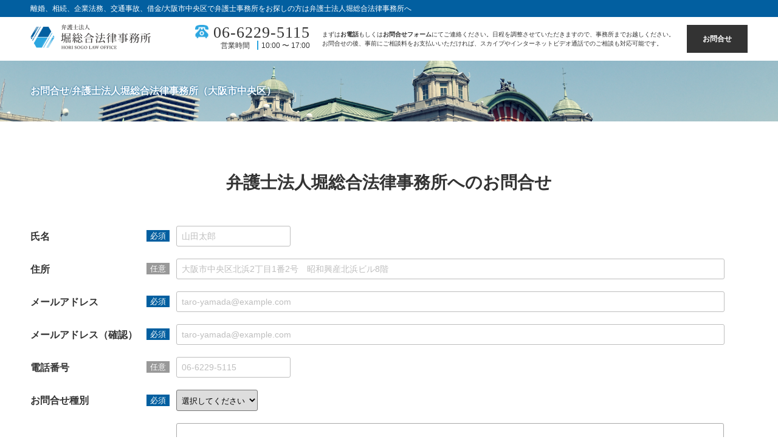

--- FILE ---
content_type: text/html; charset=UTF-8
request_url: http://osaka-horisogo.jp/inq/
body_size: 2480
content:
<?xml version="1.0" encoding="UTF-8"?><!doctype html>
<html lang="ja">
<head>
<meta charset="utf-8">
<meta http-equiv="X-UA-Compatible" content="IE=Edge, chrome=1">
<meta name="viewport" content="width=device-width, initial-scale=1.0">

<meta name="Keywords" content="離婚,相続,企業法務" />
<meta name="Description" content="離婚、相続、企業法務、交通事故、借金については弁護士法人堀総合法律事務所にお任せください。" />
<title>お問合せ/弁護士法人堀総合法律事務所(大阪市中央区)</title>


<meta name="format-detection" content="telephone=no"><link rel="stylesheet" href="../../common/css/html5reset.css">
<link rel="stylesheet" href="../../common/css/common.css">
<link rel="stylesheet" href="../../common/css/format.css">
<script src="../../common/js/jquery-1.11.1.min.js"></script>
<script src="../../common/js/jquery-migrate-1.2.1.min.js"></script>
<script src="../../common/js/match_height.js"></script>
<script src="../../common/js/script.js"></script>
<script src="../../common/js/random.js"></script>
<script src="../../common/js/header.js"></script>
<script src="../../common/js/toggle.js"></script>
<!-- Local CSS/JS -->
<link rel="stylesheet" href="../../common/css/inquiry.css">
<script src="../../common/js/inquiry.js"></script>


<!--[if lt IE 9]>
<link rel="stylesheet" href="../../common/css/ie8fix.css">
<script src="../../common/js/html5shiv.min.js"></script>
<script src="../../common/js/respond.min.js"></script>
<![endif]-->

<!-- Debug>
<link rel="stylesheet" href="../../common/css/w-flat_debug.css">
<script src="../../common/js/w-flat_debug.js"></script>
<!enddebug-->


<script>
(function(w,d,s,l,i){w[l]=w[l]||[];w[l].push({'gtm.start':new Date().getTime(),event:'gtm.js'});var f=d.getElementsByTagName(s)[0],j=d.createElement(s),dl=l!='dataLayer'?'&l='+l:'';j.async=true;j.src='https://www.googletagmanager.com/gtm.js?id='+i+dl;f.parentNode.insertBefore(j,f);})(window,document,'script','dataLayer','GTM-MSFCGVP');
</script>

</head>

<body id="top">
<noscript><iframe src="https://www.googletagmanager.com/ns.html?id=GTM-MSFCGVP" height="0" width="0" style="display:none;visibility:hidden"></iframe></noscript>
<div id="container">
	<header id="header">
<div class="lead">
	<p>
離婚、相続、企業法務、交通事故、借金/大阪市中央区で弁護士事務所をお探しの方は弁護士法人堀総合法律事務所へ

	</p>
</div>		<div class="inr">
			<div class="logo fl"><a href="/"><img class="fit" src="/common/img/logo.png" width="210" height="41" alt="弁護士法人堀総合法律事務所"></a>
			</div>
			<div id="contacts" class="fr">
				<div class="head_tel">
					<a class="tel_link" href="tel:0662295115">06-6229-5115</a>
					<div class="head_time">
						<dl>
							<dt>営業時間</dt>
							<dd>10:00 〜 17:00</dd>
						</dl>
					</div>
				</div>
				<p>まずは<b>お電話</b>もしくは<b>お問合せフォーム</b>にてご連絡ください。日程を調整させていただきますので、事務所までお越しください。<br>お問合せの後、事前にご相談料をお支払いいただければ、スカイプやインターネットビデオ通話でのご相談も対応可能です。</p>

				<a class="btn fl" href="/inq/">お問合せ</a>
			</div>
		</div>
	</header>
	<div id="sp_contacts">
		<div class="head_tel">
			<a class="tel_link" href="tel:0662295115">06-6229-5115</a>
			<div class="head_time">
				<dl>
					<dt>営業時間</dt>
					<dd>10:00 〜 17:00</dd>
				</dl>
			</div>
		</div>
		<p>まずは<b>お電話</b>もしくは<b>お問合せフォーム</b>にてご連絡ください。日程を調整させていただきますので、事務所までお越しください。<br>お問合せの後、事前にご相談料をお支払いいただければ、スカイプやインターネットビデオ通話でのご相談も対応可能です。</p>
	</div>
	<!-- //header -->
	<div id="splash">
		<div class="inr">
			<div id="catch">
				<h1>お問合せ/弁護士法人堀総合法律事務所（大阪市中央区）</h1>
			</div>
		</div>
	</div>
<!-- //splash -->
	<div id="contents" class="cfx">
		<div id="main">
			<section id="inq" class="mfrm">
				<div class="bg">
					<div class="inr">
						<header class="mhead"><h2>弁護士法人堀総合法律事務所へのお問合せ</h2></header>
						<article class="mbody cfx">
							<form method="post" action="../../inqc/" id="inquiry">

														<div class="emesarea" style="display:none;">
								<ul class="normal">
																</ul>
							</div>
							
							<div class="formarea">
								<dl class="cfx">
									<dt>氏名</dt>
									<dd class="require"><span>必須</span></dd>
																		<dd><input type="text" name="name" id="name" class="per60" value="" placeholder="山田太郎" /></dd>
																	</dl>
								<dl class="cfx">
									<dt>住所</dt>
									<dd class="option"><span>任意</span></dd>
																		<dd><input type="text" name="addr" id="addr" class="full" value="" placeholder="大阪市中央区北浜2丁目1番2号　昭和興産北浜ビル8階" /></dd>
																	</dl>
								<dl class="cfx">
									<dt>メールアドレス</dt>
									<dd class="require"><span>必須</span></dd>
																		<dd><input type="text" name="mail" id="mail" class="full" value="" placeholder="taro-yamada@example.com" /></dd>
																	</dl>
								<dl class="cfx">
									<dt>メールアドレス（確認）</dt>
									<dd class="require"><span>必須</span></dd>
																		<dd><input type="text" name="mail2" id="mail2" class="full" value="" placeholder="taro-yamada@example.com" /></dd>
																	</dl>
								<dl class="cfx">
									<dt>電話番号</dt>
									<dd class="option"><span>任意</span></dd>
																		<dd><input type="text" name="tel" id="tel" class="per60" value="" placeholder="06-6229-5115" /></dd>
																	</dl>
								<dl class="cfx">
									<dt>お問合せ種別</dt>
									<dd class="require"><span>必須</span></dd>
																		<dd><select name="inqtype" id="inqtype">
										<option value="" selected>選択してください</option>
										<option value="対応内容" >対応内容</option>
										<option value="対応エリア" >対応エリア</option>
										<option value="その他" >その他</option>
										</select></dd>
																	</dl>
								<dl class="cfx">
									<dt>お問合せ内容</dt>
									<dd class="option"><span>任意</span></dd>
																		<dd><textarea name="detail" id="detail" rows="5" class="full"></textarea></dd>
																	</dl>
							</div>
							<ul class="btn_action">
								<li><a id="confirm" class="btn agree" href="javascript:void(0);">入力内容を確認</a></li>
							</ul>
							</form>
						</article>
					</div>
				</div>
			</section>
					<!-- // mfrm -->
		</div>
				<!-- //main -->


</div>
<!-- //contents -->

	<footer id="footer">
<div class="lead">
	<p>
大阪市中央区/離婚、相続、企業法務、交通事故、借金｜弁護士法人堀総合法律事務所

	</p>
</div>		<div id="footnav" class="inr">
			<nav id="fnav">
						</nav>
			<p class="copyright">&copy; 弁護士法人堀総合法律事務所 All rights Reserved.</p>
		</div>
	</footer>

	<!-- //footer -->
	<p id="pagetop"><a href="javascript:void(0);">ページトップへ</a></p>
</div>
<!-- //container -->
</body>
</html>

--- FILE ---
content_type: text/css
request_url: http://osaka-horisogo.jp/common/css/common.css
body_size: 3584
content:
@charset "utf-8";

/*=========================================================== */
/* Common Setteing
============================================================= */
body {
	margin: 0;
	padding: 0;
	color: #333;
	line-height: 1.5;
	font-size: 14px;
	font-weight: 500;
	font-family: 游ゴシック体, 'Yu Gothic', YuGothic, 'ヒラギノ角ゴシック Pro', 'Hiragino Kaku Gothic Pro', メイリオ, Meiryo, Osaka, 'ＭＳ Ｐゴシック', 'MS PGothic', sans-serif;
}
/* Link Color */
a:link {
	color: #333;
	text-decoration: underline;
	-webkit-transition: all 0.4s ease;
	-moz-transition: all 0.4s ease;
	-o-transition: all 0.4s ease;
	transition: all 0.4s ease;
}
a:visited {	color: #333; text-decoration: underline;}
a:hover { text-decoration: none; opacity: 0.6;}
a:active { text-decoration: none;}
/* bottom space fix for img */
img { vertical-align: bottom; }


/*=========================================================== */
/* clearfix
============================================================= */
/* Modern browsers like Firefox, Safari, Opera */
.cfx:after {
	display: block;
	height: 0;
	content: ".";
	clear: both;
	visibility: hidden;
}
/* IE 7 and MacIE*/
.cfx {　display: inline-block;}

/* Hides from IE-mac \*/
* html .cfx {　height: 1%;}
.cfx {	display: block;}
/* End hide from IE-mac */


/*=========================================================== */
/* pankz
============================================================= */
.pankz {
	width: 1180px;
	margin: 20px auto;
}
.pankz ol li {
	display: inline;
}
.pankz ol li a {
	color: #333;
	font-weight: bold;
	text-decoration: none;
}

@media only screen and (min-width: 1px) and (max-width:480px) {
	.pankz {
		position: relative;
		width: auto;
		margin: 0;
		padding: 10px 10px 0;
		z-index: 999;
	 }
	.pankz ol li {
		display: inline;
	}
}


/*=========================================================== */
/* container
============================================================= */
#container {
	position: relative;
	min-width: 1220px;
}

@media only screen and (min-width: 1px) and (max-width:480px) {
	#container {
		width: auto;
		min-width: 320px;
	}
}


/*=========================================================== */
/* header
============================================================= */
#header {
	position: fixed;
	z-index: 9999;
	top: 0;
	left: 0;
	width: 100%;
	min-width: 1220px;
	background: #fff;
}

@media only screen and (min-width: 1px) and (max-width:480px) {
	#header {
		height: auto;
		min-width: 320px;
	}
}


/* lead
------------------------------------------------------------- */
#header .lead {
	min-width: 1180px;
	margin: 0 auto;
	background: #025fa0;
}
#header .lead h1,
#header .lead p {
	width: 1180px;
	min-width: 1180px;
	margin: 0 auto;
	padding: 5px 0;
	color: #fff;
	font-weight: normal;
	font-size: 12px;
	box-sizing: border-box;
}

@media only screen and (min-width: 1px) and (max-width:480px) {
	#header .lead {
		min-width: 100%;
		box-sizing: border-box;
	}
	#header .lead h1,
	#header .lead p {
		width: 100%;
		min-width: 100%;
		padding: 5px 20px;
	}
}


/* logo
------------------------------------------------------------- */
#header .logo {
	height: 66px;
}
#header .logo a {
	display: table-cell;
	height: 66px;
	vertical-align: middle;
}

@media only screen and (min-width: 1px) and (max-width:480px) {
	#header .logo {
		height: auto;
		padding: 10px 0 5px;
	}
	#header .logo a {
		display: block;
		height: auto;
		text-align: center;
	}
}


/* contacts
------------------------------------------------------------- */
#contacts {
    margin: 13px 0;
    font-size: 12px;
}
a.tel_link {
	float: left;
    padding-left: 30px;
    color: #333;
	font-weight: normal;
	font-size: 26px;
    text-decoration: none;
    letter-spacing: 1px;
    line-height: 1;
	font-family: "游明朝", YuMincho, "ヒラギノ明朝 ProN W3", "Hiragino Mincho ProN", "HG明朝E", "ＭＳ Ｐ明朝", "ＭＳ 明朝", serif;
    background: url(../img/tel.png) left top no-repeat;
	background-size: 22px; 
}
#contacts .head_tel {
	float: left;
	margin-right: 20px;
}
#contacts .head_tel span {
	display: block;
	font-size: 12px;
	line-height: 1;
	clear: both;
}
#contacts dl dt, #sp_contacts dl dt {
    clear: both;
    float: left;
    padding-top: 2px;
    border-right: 1px solid #2ca6e0;
    box-sizing: border-box;
    text-align: center;
}
#contacts .head_time {
	clear: both;
}
#contacts .head_time span {
    display: block;
    margin-bottom: 2px;
    padding: 1px 0;
    text-align: center;
    border-radius: 5px;
}
#contacts dl,
#sp_contacts dl {
    line-height: 1.1;
	float: right;
}
#contacts dl dt,
#sp_contacts dl dt {
    clear: both;
    width: 70px;
	margin-right: 5px;
    padding-right: 5px;
    border-right: 2px solid #2ca6e0;
    box-sizing: border-box;
    text-align: center;
}
#contacts dl dt:first-child,
#sp_contacts dl dt:first-child {
    margin-bottom: 5px;
}
#contacts dl dd,
#sp_contacts dl dd {
    float: left;
    padding: 2px 0;
}
.head_tel + p {
	float: left;
	margin-right: 20px;
	padding: 8px 0;
	font-size: 10px;
	line-height: 1.5;
}
#contacts .btn {
    font-size: 12px;
	padding: 14px 26px;
}
@media only screen and (min-width: 1px) and (max-width:480px) {
    #contacts {
        margin: 0 0 10px;
        padding: 3px 0;
        text-align: center;
    }
    #contacts a.tel_link {
        display: none;
    }
    a.tel_link {
        float: none;
    }
	#contacts .head_tel + p {
		display: none;
	}
	.head_tel + p {
		margin: 0;
		padding: 0 0 8px;
	}
    #contacts div {
        float: none;
        margin: 0;
    }
    #contacts span {
        display: none !important;
    }
    #contacts dl {
        display: none;
    }
    #contacts .btn {
        clear: both;
        margin-left: 0;
    }
}




/* header navi
------------------------------------------------------------- */
#headnav {
	height: 60px;
	clear: both;
	background: #ddd;
}
#headnav span {
	display: none;
}
#headnav ul {
	width: 1180px;
	min-width: 1180px;
	margin: 0 auto;
	padding: 20px 0;
	overflow: hidden;
}
#headnav ul li {
    float: left;
    width : calc(100% / 6);
	border-right: 1px solid #888;
    text-align: center;
	box-sizing: border-box;
}
*::-ms-backdrop, #headnav ul li {
    width: 16.66%; /* IE11 */
}
@supports (-ms-ime-align: auto) {
    #headnav ul li {
        width: 16.66%; /* edge */
    }
}
#headnav ul li:first-child {
	margin-left: 0;
	border-right: 1px solid #888;
	border-left: 1px solid #888;
}
#headnav ul li a {
	display: block;
	width: 100%;
	overflow: hidden;
	color: #333;
	font-weight: bold;
	text-align: center;
	text-decoration: none;
}

@media only screen and (min-width: 1px) and (max-width:480px) {
	#headnav {
		height: 46px;
		width: 100%;
		min-width: 320px;
		text-align: left;
	}
	#headnav span {
		display: block;
		padding: 10px 0 14px;
		text-align: center;
	}
	#headnav ul {
		display: none;
		width: 100%;
		min-width: 100%;
		padding: 10px 20px 20px;
		border-top: 1px solid #f4f4f4;
	 	background: rgba(2,95,160,.9);
	 	box-sizing: border-box;
	}
	#headnav ul li {
		width: 48%;
		margin-left: 4%;
		border-right: none !important;
		border-bottom: 1px solid #f4f4f4;
		border-left: none !important;
		box-sizing: border-box;
	}
	#headnav ul li:nth-child(odd) {
		margin-left: 0;
	}
	#headnav ul li a {
		color: #fff;
		padding: 15px 5px;
		font-size: 12px;
		text-decoration: none;
		text-align: left;
	}
}


/* sp_contacts
------------------------------------------------------------- */
#sp_contacts {
	display: none;
}

@media only screen and (min-width: 1px) and (max-width:480px) {
	#sp_contacts {
		display: block;
		padding: 10px 20px 0;
		overflow: hidden;
		font-size: 12px;
		text-align: center;
	}
	#sp_contacts a.tel_link {
		display: table;
		margin: 0 auto;
		font-size: 26px;
	}
	#sp_contacts span {
		display: block;
		padding-top: 5px;
	}
	#sp_contacts dl {
		display: inline-block;
		float: none;
		margin: 5px auto 0;
		overflow: hidden;
	}
}


/* splash
------------------------------------------------------------- */
#splash {
	height: 100px;
	background-image: url(../img/splash_default.png);
	background-repeat: no-repeat;
	background-position: center;
	background-size: cover;
}

@media only screen and (min-width: 1px) and (max-width:480px) {
	body #splash {
		height: auto;
		padding-top: 170px;
		background-position: center top;
		background-size: auto 170px;
		background-color: #ddd;
	}
	#splash .inr {
		height: auto;
	}
}
@media only screen and (min-width: 1px) and (max-width:480px) {
	#splash .inr {
		position: static;
		width: auto;
		min-width: 320px;
		padding: 0;
	}
}


/* catch copy
------------------------------------------------------------- */
#catch {
	display: table-cell;
	height: 100px;
	vertical-align: middle;
	color: #fff;
	font-family: "游明朝", YuMincho, "ヒラギノ明朝 ProN W3", "Hiragino Mincho ProN", "HG明朝E", "ＭＳ Ｐ明朝", "ＭＳ 明朝", serif;
	text-shadow: 0 0 3px #025fa0;
}
#catch p,
#catch h1 {
	font-size: 16px;
	font-weight: bold;
}

@media only screen and (min-width: 1px) and (max-width:480px) {
	#catch {
		position: static;
		height: auto;
		padding: 20px;
		color: #fff;
		text-shadow: none;
	}
	#catch p,
	#catch h1 {
		margin-bottom: 0;
		font-size: 130%;
	}

}



/* contents layout
------------------------------------------------------------- */
#contents {
	position: relative;
	margin: 0 auto;
}

@media only screen and (min-width: 1px) and (max-width:480px) {
	#contents {
		width: auto;
		min-width: 320px;
	}
	#main {
		float: none;
		width: auto;
	}
	#side {
		float: none;
		width: auto;
		margin-top: 10px;
	}
}


/* frame : main area
------------------------------------------------------------- */
#main .mfrm .bg {
	padding: 80px 0;
}
#main .mfrm .mhead {
	font-size: 28px;
	text-align: center;
	font-family: "游明朝", YuMincho, "ヒラギノ明朝 ProN W3", "Hiragino Mincho ProN", "HG明朝E", "ＭＳ Ｐ明朝", "ＭＳ 明朝", serif;
}

@media only screen and (min-width: 1px) and (max-width:480px) {
	#main .mfrm .bg {
		padding: 40px 0;
		background-position: center 30px;
	}
	#main .mfrm .mhead {
		font-size: 22px;
		line-height: 1.3;
	}
}


/* field_link
------------------------------------------------------------- */
#field_link {
	padding-top: 0 !important;
	margin-top:  0 !important;
}
#main #field_link .bg {
	padding: 0 0 60px;
	background-image: none;
}
#field_link .mbody {
	padding-top: 80px;
	border-top: 1px solid #ccc;
}
#field_link li {
	float: left;
	width: 180px;
	margin-right: 20px;
	margin-bottom: 20px;
}
#field_link li:last-child {
	margin-right: 0;
}
#field_link li a {
	display: block;
	padding: 20px 30px;
	border-radius: 3px;
	color: #fff;
	font-weight: bold;
	text-align: center;
	text-decoration: none;
	background: #ef8c3a
	url(../img/blt_rarr_gy.png);
	background-position: 20px center;
	background-repeat:  no-repeat;
	background-size: 6px 10px;
	box-sizing: border-box;
}
#field_link li.sub a {
	font-weight: normal;
	background-color: #b9927b;
}

@media only screen and (min-width: 1px) and (max-width:480px) {
	#main #field_link .bg {
		padding: 0 0 20px;
	}
	#field_link .mbody {
		padding-top: 40px;
	}
	#field_link li {
		width: 46%;
	}
	#field_link li:nth-child(even) {
		margin-right: 0;
	}
}


/* caseexample
------------------------------------------------------------- */
#caseexample .bg {
	color: #fff;
	background-color: #025fa0;
}
#caseexample .mbody ul li {
	float: left;
	overflow: hidden;
	width: 380px;
	height: 90px;
	margin: 40px 0 0 20px;
}
#caseexample .mbody ul li:nth-child(1),
#caseexample .mbody ul li:nth-child(4) {
	margin: 40px 0 0 0;
}
#caseexample .mbody ul li img {
	float: left;
	margin-right: 10px;
}
#caseexample .mbody ul li p {
	font-size: 14px;
}
#caseexample .mbody ul li a {
	color: #fff;
	font-size: 20px;
}
#caseexample .mbody ul li a:hover,
#caseexample .mbody ul li a:hover h3,
#caseexample .mbody ul li a:hover img {
	opacity: 0.5;
}
#caseexample .mbody ul li a:link {
    -webkit-transition: none;
    -moz-transition: none;
    -o-transition: none;
    transition: none;
}

@media only screen and (min-width: 1px) and (max-width:480px) {
	#caseexample .mbody ul {
		width: auto;
		margin-left: 0;
	}
	#caseexample .mbody ul li {
		float: none;
		overflow: hidden;
		width: 100%;
		height: auto;
		margin: 20px 0 0 0;
	}
	#caseexample .mbody ul li:nth-child(1),
	#caseexample .mbody ul li:nth-child(4) {
		margin: 20px 0 0 0;
	}
	#caseexample .mbody ul li a {
		font-size: 18px;
	}
}


/* keyword
------------------------------------------------------------- */
#keyword .mbody div {
	float: left;
	width: 380px;
	margin: 40px 0 0 20px;
	padding: 20px;
	background: #ddd;
	box-sizing: border-box;
}
#keyword .mbody div:nth-child(1),
#keyword .mbody div:nth-child(4),
#keyword .mbody div:nth-child(7) {
	margin: 40px 0 0 0;
}
#keyword .mbody dt {
	margin-bottom: 20px;
	padding: 10px 0;
	border-top: 1px solid #025fa0;
	border-bottom: 1px solid #025fa0;
	font-weight: bold;
	font-size: 20px;
	text-align: center;
}
#keyword .mbody ul li {
	padding-left: 15px;
	background: url(../img/blt_rtri_bl.png) left 8px no-repeat;
	background-size: 4px;
}

@media only screen and (min-width: 1px) and (max-width:480px) {
	#keyword .mbody div {
		width: 100%;
		margin: 20px 0 0 0;
	}
	#keyword .mbody div:nth-child(1),
	#keyword .mbody div:nth-child(4),
	#keyword .mbody div:nth-child(7) {
		margin: 20px 0 0 0;
	}
	#keyword .mbody dt {
		margin-bottom: 0;
		font-size: 18px;
	}
}


/* keyword_list
------------------------------------------------------------- */
#keyword_list {
	position: relative;
	z-index: 10;
}
#keyword_list .mbody li {
	float: left;
	width: 580px;
	margin-top: 40px;
}
#keyword_list .mbody li:nth-child(odd) {
	margin-right: 20px;
}
#keyword_list .mbody li a {
	color: #555;
}
#keyword_list .mbody li a:hover,
#keyword_list .mbody li a:hover img {
	opacity: 0.5;
}
#keyword_list .mbody li a:link{
	-webkit-transition: none;
	-moz-transition: none;
	-o-transition: none;
	transition: none;	
}
#keyword_list .mbody img {
	float: left;
	margin-right: 10px;
}

@media only screen and (min-width: 1px) and (max-width:480px) {
	#keyword_list .mbody li {
		float: none;
		width: 100%;
		margin-top: 20px;
	}
	#keyword_list .mbody li:nth-child(odd) {
		margin-right: 0;
	}
}


/* keyword_none
------------------------------------------------------------- */
#keyword_none .mbody {
	margin-top: 40px;
	text-align: center;
}

@media only screen and (min-width: 1px) and (max-width:480px) {
	#keyword_none .mbody {
		margin-top: 20px;
	}
}

/* category_key
------------------------------------------------------------- */
.category_key {
	width: 1220px;
	margin: 0 auto;
	padding: 0 20px;
	box-sizing: border-box;
}
.category_key .bg {
	padding: 40px 0 80px !important;
	border-top: 1px solid #ccc;
}
.category_key .inr {
	padding: 0;
}

@media only screen and (min-width: 1px) and (max-width:480px) {
	.category_key {
		width: 100%;
	}
	.category_key .bg {
		padding: 20px 0 40px !important;
	}
}

/* page top
------------------------------------------------------------- */
#pagetop {
	position: fixed;
	z-index: 1000;
	right: 10px;
	bottom: 87px;
}
#pagetop a {
	display: block;
	width: 45px;
	height: 0;
	overflow: hidden;
	padding-top: 45px;
	background-image: url(../img/pagetop.png);
	background-repeat: no-repeat;
	background-size: 45px;
}
@media only screen and (min-width: 1px) and (max-width:480px) {
	#pagetop {
		bottom: 10px;
	}
}


/* privacypolicy
------------------------------------------------------------- */
#privacypolicy .mbody {
	margin-top: 40px;
}


/* footer
------------------------------------------------------------- */
#footer {
	color: #fff;
	background-color: #333;
}

#footer .lead {
	min-width: 1180px;
	background: #025fa0;
}
#footer .lead p {
	width: 1180px;
	margin: 0 auto;
	padding: 5px 0;
	font-size: 12px;
}
#footer .lead strong {
	font-weight: 500;
}
@media only screen and (min-width: 1px) and (max-width:480px) {
	#footer .lead {
		min-width: 100%;
		padding: 0 20px;
		box-sizing: border-box;
	}
	#footer .lead p {
		width: 100%;
	}
}


/* foot_info
------------------------------------------------------------- */
.foot_info {
	padding: 20px 0;
	color: #555;
	background: #fff;
}
.foot_logo {
	float: left;
	width: 300px;
}
.foot_logo p {
	margin-top: 10px;
}
.foot_field_link {
	float: left;
	width: 130px;
	margin: 0 40px;
}
.foot_field_link a {
	display: inline-block;
	padding-left: 15px;
	color: #555;
	background: url(../img/blt_rarr_bl.png) left 4px no-repeat;
	background-size: 6px 10px;
}

@media only screen and (min-width: 1px) and (max-width:480px) {
	.foot_logo,.foot_field_link {
		float: none;
		width: 100%;
		margin: 0;
	}
	.foot_field_link {
		margin: 10px 0;
	}
	.foot_map_iframe {
		width: 100%;
	}
}

/* footer navi
------------------------------------------------------------- */
#footnav {
	padding: 20px 0;
	overflow: hidden;
}
#footnav nav {
	float: left;
}
#footnav nav ul {
}
#footnav nav ul li {
	float: left;
	padding-left: 20px;
}
#footnav nav ul li:first-child {
	padding-left: 0;
}
#footnav nav ul li a {
	text-decoration: none;
	color: #fff;
}
#footnav nav ul li a:hover,
#footnav nav ul li a:active {
	text-decoration: underline;
}
#footnav .copyright {
	float: right;
}

@media only screen and (min-width: 1px) and (max-width:480px) {
	#footnav {
		width: 100%;
		min-width: 300px;
		padding: 20px 20px 10px;
	}
	#footnav nav {
		float: none;
		width: 100%;
	}
	#footnav nav ul {
		overflow: hidden;
	}
	#footnav .copyright {
		float: none;
		margin-top: 20px;
		clear: both;
	}
}


/* inquiry_02
------------------------------------------------------------- */
html,body {
	height: 100%;
}
#container {
	min-height: 100%;
	box-sizing: border-box;
	padding-top: 160px;
}
body.double .inq_wrap {
	padding-right: 0 !important;
}

@media only screen and (min-width: 1px) and (max-width:480px) {
	#container {
		padding-top: 234px;
		padding-bottom: 0;
	}
	#footer {
		position: static;
	}
}


/* 1 > index.html
------------------------------------------------------------- */
#mfrm .mbody {
	margin-top: 40px;
}

@media only screen and (min-width: 1px) and (max-width:480px) {
	#mfrm .mbody {
		margin-top: 20px;
	}
}

--- FILE ---
content_type: text/css
request_url: http://osaka-horisogo.jp/common/css/format.css
body_size: 1069
content:
@charset "utf-8";

/* font
------------------------------------------------------------- */
/*
	font-family: "游明朝", YuMincho, "ヒラギノ明朝 ProN W3", "Hiragino Mincho ProN", "HG明朝E", "ＭＳ Ｐ明朝", "ＭＳ 明朝", serif;
	font-family: "メイリオ", sans-serif;
*/


/* inr
------------------------------------------------------------- */
.inr {
	width: 1180px;
	min-width: 1180px;
	margin: 0 auto;
	padding: 0 20px;
	overflow: hidden;
}
@media only screen and (min-width: 1px) and (max-width:480px) {
	.inr {
		width: 100%;
		min-width: 100%;
		box-sizing: border-box;
	}
}


/* float
------------------------------------------------------------- */
.fl { float: left;}
.fr { float: right;}

@media only screen and (min-width: 1px) and (max-width:480px) {
	.fl { float: none;}
	.fr { float: none;}
}

/* margin 0 auto
------------------------------------------------------------- */
.mauto {
	float: none !important;
	margin: 0 auto;
}


/* fit
------------------------------------------------------------- */
@media only screen and (min-width: 1px) and (max-width:480px) {
	img.fit {
		width: 100%;
		height: auto;
	}
}


/* button
------------------------------------------------------------- */
a.btn {
	display: block;
	padding: 9px 26px;
	text-align: center;
	text-decoration: none;
	font-weight: bold;
	color: #fff;
	background: #333;
}


/* on over opacity
------------------------------------------------------------- */
a.opc {
	display: block;
	-webkit-transition: all 0.4s ease;
	-moz-transition: all 0.4s ease;
	-o-transition: all 0.4s ease;
	transition: all 0.4s ease;
}
a.opc:hover {
	filter: alpha(opacity=70);
	-ms-filter: "alpha(opacity=0.7)";
	-moz-opacity: 0.5;
	opacity: 0.5;
}


/* text decoration
------------------------------------------------------------- */
/* emphasis */
#contents em {
	font-style: normal;
	font-weight: bold;
}
/* strong */
#contents strong {
	font-weight: bold;
	/*color: #fe9e1a;*/
}

/* blockquote */
#contents blockquote {
	position: relative;
	display: block;
	margin-left: 30px;
	padding: 15px 15px 15px 70px;
	border: 1px solid #9b9a96;
	color: #9B9A96;

	-webkit-border-radius: 3px;
	border-radius: 3px;
}
#contents blockquote:before{
	position: absolute;
	left: 20px;
	top: 10px;
	content:"“";
	font-size: 500%;
	font-family:"ＭＳ Ｐ明朝", "MS PMincho", "ヒラギノ明朝 Pro W3", "Hiragino Mincho Pro", serif;
	line-height: 1;
	color: #e6e6e6;
}
@media only screen and (min-width: 0px) and (max-width:480px) {
	dl.accordion {}
	dl.accordion dt {
		border-top: 1px dotted #dddddd;
		cursor: pointer;
		-webkit-transition: all 0.4s ease;
		-moz-transition: all 0.4s ease;
		-o-transition: all 0.4s ease;
		transition: all 0.4s ease;
	}
	dl.accordion dt:after{
		display:block;
		content:"";
		width:auto;
		height:20px;
		background:url(../img/open.png) center bottom/15px 9px no-repeat;
	}
	dl.accordion dt:first-child {
		border-top: none;
	}
	dl.accordion dd {
		display: none;
	}
	/* list : accordion */
	dl.accordion dd ul {
		margin-top: 15px;
	}
	dl.accordion dd ul.accordionlist {
		padding-left: 12px;
		padding-bottom:15px;
	}
	dl.accordion dd ul.accordionlist li {
		padding: 2px 0;
	}
	dl.accordion dd ul.accordionlist li a {
		padding-left: 15px;
	}
}

--- FILE ---
content_type: text/css
request_url: http://osaka-horisogo.jp/common/css/inquiry.css
body_size: 1052
content:
@charset "utf-8";


/* header
------------------------------------------------------------- */
#header {
	height: auto;
}
#inq .mbody {
	margin-top: 40px;
}
#footer {
	position: absolute;
	width: 100%;
	bottom: 0;
}
#container {
	padding: 0 0 90px 0;
}
@media only screen and (min-width: 0px) and (max-width:480px) {
	#header {
		height: auto;
	}
	#inq .mbody {
		margin-top: 20px;
	}
	#footer {
		position: static;
		width: auto;
		bottom: auto;
	}
	
	#container {
		padding: 0;
	}
}


/* error message area
------------------------------------------------------------- */
.emesarea {
	border: 2px solid #C1272D;
	padding: 12px;

	-webkit-border-radius: 5px;
	border-radius: 5px;
}
.emesarea ul {
	color: #C1272D;
}


/* form area
------------------------------------------------------------- */
.formarea dl {
	display: table;
	width: 100%;
}
.formarea dl dt {
	display: table-cell;
	width: 180px;
	vertical-align: middle;
	font-weight: bold;
	font-size: 116%;
}
.formarea dl dd {
	display: table-cell;
	width: auto;
	padding: 10px 20px 10px 0;
}
.formarea dl dd.require,
.formarea dl dd.option {
	display: table-cell;
	width: 40px;
	padding: 10px;
	vertical-align: middle;
	text-align: right;
}

.formarea dl dd.option span,
.formarea dl dd.require span {
	display: block;
	width: 3em;
	margin: 0 auto;
	text-align: center;
	font-size: 92%;
	color: #FFFFFF;
}
.formarea dl dd.require span {
	background-color: #025fa0;
}
.formarea dl dd.option span {
	background-color: #999;
}
.formarea dl dd p.mark {
	margin-top: 2px;
	padding-left: 1em;
	text-indent: -1em;
	font-size: 84%;
	color: #f47bb1;
}
.formarea dl.inqdetail dt {
	display: block;
}
.formarea dl.inqdetail dd {
	display: block;
	padding: 0 20px 10px;
	word-break: break-all;
}

/* for multi */
body.multi .formarea dl,
body.multi2 .formarea dl,
body.multi2-l .formarea dl {
	display: block;
	width: 100%;
	border-top: 1px solid #F5F5F5;
}
body.multi .formarea dl dt,
body.multi2 .formarea dl dt,
body.multi2-l .formarea dl dt {
	display: block;
	float: left;
	padding: 10px 5px 5px 10px;
}
body.multi .formarea dl dd.require,
body.multi2 .formarea dl dd.require,
body.multi2-l .formarea dl dd.require,
body.multi .formarea dl dd.option,
body.multi2 .formarea dl dd.option,
body.multi2-l .formarea dl dd.option {
	clear: none;
	display: block;
	float: right;
	width: 40px;
	padding: 10px 10px 5px 5px;
	vertical-align: middle;
	text-align: right;
}
body.multi .formarea dl dd,
body.multi2 .formarea dl dd,
body.multi2-l .formarea dl dd {
	clear: both;
	display: block;
	float: none;
	padding: 5px 10px 10px;
}

@media only screen and (min-width: 0px) and (max-width:480px) {
	.formarea {
		margin-top: 0;
	}
	.formarea dl {
		display: block;
		width: 100%;
		padding: 20px 0;
		border-top: 1px solid #F5F5F5;
	}
	.formarea dl dt {
		display: block;
		float: left;
	}
	.formarea dl dd.require,
	.formarea dl dd.option {
		clear: none;
		display: block;
		float: right;
		width: 40px;
		padding: 0;
		vertical-align: middle;
		text-align: right;
	}
	.formarea dl dd {
		clear: both;
		display: block;
		float: none;
		padding: 5px 0 0 0;
	}

	.formarea dl.inqdetail dt {
	}
	.formarea dl.inqdetail dd {
		padding: 10px;
	}

}


/* form
------------------------------------------------------------- */
.formarea input[type="text"] {
	padding: 8px;
	border: 1px solid #BEBEBE;
	border-radius: 3px;
	font-size: 14px;
}
.formarea select {
	padding: 8px 4px;
	border-radius: 3px;
}

.formarea .full { width: 100%; border: 1px solid rgb(169, 169, 169); border-radius: 3px; box-sizing: border-box;}


::-webkit-input-placeholder { color: #BEBEBE;}
::-moz-placeholder { color: #BEBEBE;}
:-moz-placeholder { color: #BEBEBE;}
:-ms-input-placeholder { color: #BEBEBE;}



/* button
------------------------------------------------------------- */
.btn_action {
	margin-top: 20px;
	text-align: center;
}
.btn_action li {
	display: inline-block;
	padding: 0 5px;
}

.btn_action li a {
	width: auto;
	padding: 20px;
}

@media only screen and (min-width: 0px) and (max-width:480px) {
	.btn_action {
		margin-top: 10px;
		text-align: center;
	}
}

--- FILE ---
content_type: application/javascript
request_url: http://osaka-horisogo.jp/common/js/random.js
body_size: 269
content:
jQuery(function($) {

	$.fn.extend({
		randomdisplay : function(num) {
			return this.each(function() {
				var chn = $(this).children().hide().length;
				for(var i = 0; i < num && i < chn; i++) {
					var r = parseInt(Math.random() * (chn - i)) + i;
					$(this).children().eq(r).show().prependTo($(this));
				}
			});
		}
	});

	$(function(){
		$("[randomdisplay]").each(function() {
			$(this).randomdisplay($(this).attr("randomdisplay"));
		});
	});

});

--- FILE ---
content_type: text/plain
request_url: https://www.google-analytics.com/j/collect?v=1&_v=j102&a=1457458416&t=pageview&_s=1&dl=http%3A%2F%2Fosaka-horisogo.jp%2Finq%2F&ul=en-us%40posix&dt=%E3%81%8A%E5%95%8F%E5%90%88%E3%81%9B%2F%E5%BC%81%E8%AD%B7%E5%A3%AB%E6%B3%95%E4%BA%BA%E5%A0%80%E7%B7%8F%E5%90%88%E6%B3%95%E5%BE%8B%E4%BA%8B%E5%8B%99%E6%89%80(%E5%A4%A7%E9%98%AA%E5%B8%82%E4%B8%AD%E5%A4%AE%E5%8C%BA)&sr=1280x720&vp=1280x720&_u=YEBAAAABAAAAAC~&jid=4811350&gjid=768467958&cid=1556622001.1768509304&tid=UA-145038057-8&_gid=1922230205.1768509304&_r=1&_slc=1&gtm=45He61e0n81MSFCGVPv812717387za200zd812717387&gcd=13l3l3l3l1l1&dma=0&tag_exp=103116026~103200004~104527907~104528501~104684208~104684211~105391253~115938465~115938469~115985661~117041587&z=1702131348
body_size: -451
content:
2,cG-7ZTQV7CE9N

--- FILE ---
content_type: application/javascript
request_url: http://osaka-horisogo.jp/common/js/inquiry.js
body_size: 994
content:
$(document).ready(function() {
	
		// 送信ボタンがクリックされた時
		$('#confirm').click(function() {
	
			// エラーメッセージ初期化
			$('.emesarea').children().empty();
			var error = false;
	
			// 氏名の入力チェック
			if($('#name').val() == '') {
				$('.emesarea').children().append($('<li>').text('氏名は必須項目です。'));
				error = true;
			}
	
			// メールアドレスの入力チェック
			if($('#mail').val() == '') {
				$('.emesarea').children().append($('<li>').text('メールアドレスは必須項目です。'));
				error = true;
			} else if(!$('#mail').val().match(/^([a-z0-9_]|\-|\.|\+)+@(([a-z0-9_]|\-)+\.)+[a-z]{2,6}$/i)) {
				$('.emesarea').children().append($('<li>').text('メールアドレスの形式が正しくありません。'));
				error = true;
			}
	
			// メールアドレスの入力チェック
			if($('#mail').val() != $('#mail2').val()) {
				$('.emesarea').children().append($('<li>').text('メールアドレス（確認）が一致しません。'));
				error = true;
			}
	
			/*
			// 電話番号の入力チェック
			if($('#tel').val() == '') {
				$('.emesarea').children().append($('<li>').text('電話番号は必須項目です。'));
				error = true;
			} else if(!$('#tel').val().match(/^[0-9]{2,5}-[0-9]{1,4}-[0-9]{4}$/)) {
				$('.emesarea').children().append($('<li>').text('電話番号の形式が正しくありません。'));
				error = true;
			}
			*/
	
			// お問合わせ内容の入力チェック
			if($('#inqtype').val() == '') {
				$('.emesarea').children().append($('<li>').text('お問合せ種別は必須項目です。'));
				error = true;
			}
	
			// エラーなしの場合は入力データを送信して次の画面へ遷移する
			if(!error) {
				$('.emesarea').css('display', 'none');
				$('#inquiry').submit();
			} else {
				$('.emesarea').css('display', 'block');
	
						
				// 失敗時上部へのジャンプ処理
				var hHeight = $('#header').outerHeight();
				var wWidth = $(window).width();
	
				if (wWidth > 480 ){
					var position = $("#main").offset().top - hHeight;
				}else{
					var position = $("#main").offset().top;
				}
				$("html,body").animate({scrollTop:position},300);
			}
		});
	
		// リセットボタンがクリックされた時
		$('#reset').click(function() {
			// フォームへの入力内容をリセットする
			$('input, textarea, select').each(function() {
				$(this).val("");
			});
		});
	
		$('#send').click(function() {
			$('#inquiry').attr('action', '../inqs/');
			$('#inquiry').submit();
		});
		$('#back').click(function() {
			$('#inquiry').attr('action', '../inq/');
			$('#inquiry').submit();
		});
	});